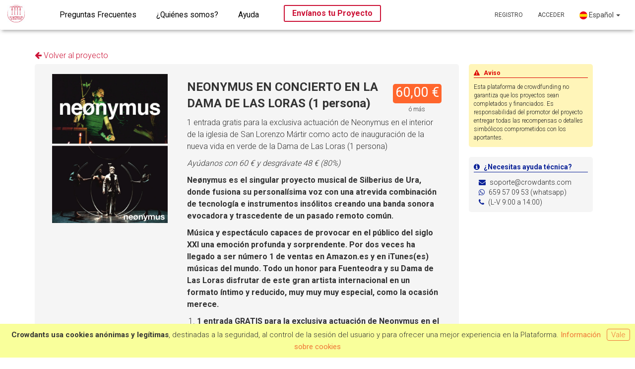

--- FILE ---
content_type: text/html; charset=UTF-8
request_url: https://crowdfunding.hispanianostra.org/lasalvemos-2-0-fuenteodra/2426/recompensa/15005
body_size: 6444
content:
<!doctype html>
<html lang="en">
<head>
    
    <meta charset="utf-8" />

    
    <META NAME="ROBOTS" CONTENT="">

                <link href="https://crowdfunding.hispanianostra.org/lasalvemos-2-0-fuenteodra/2426/recompensa/15005" rel="canonical" />
    
    
    <link rel="icon" type="image/ico" href="/storage/site/451/v3CnUmIFQashlFKXdBTts55Oa4iHleH1N9QNCF0w.png">
    <meta http-equiv="X-UA-Compatible" content="IE=edge,chrome=1" />

    <meta content='width=device-width, initial-scale=1.0, maximum-scale=1.0, user-scalable=0' name='viewport' />

    <title>#LaSalvemos 2.0: LA DAMA EN VERDE. Iglesia San Lorenzo, FUENTEODRA (Burgos) - Hispania Nostra</title>

    <meta property="og:title" content=""/>
    <meta property="og:url" content="https://crowdfunding.hispanianostra.org"/>
    <meta property="og:type" content="website"/>
    <meta property="og:description" content=""/>
    <meta property="og:image" content=""/>
    <meta property="og:video" content=""/>

    <meta name="twitter:card" content="summary"/>
    <meta name="twitter:site" content="@crowdants"/>

    <meta property="fb:app_id" content="1841145899488591">

	<meta name="referrer" content="origin-when-cross-origin">

    
    <!--     Fonts and icons     -->
    <link rel="stylesheet" href="https://fonts.googleapis.com/icon?family=Material+Icons" />
    <link rel="stylesheet" type="text/css" href="https://fonts.googleapis.com/css?family=Roboto:300,400,500,700" />
    <link rel="stylesheet" href="https://maxcdn.bootstrapcdn.com/font-awesome/latest/css/font-awesome.min.css" />

    <!-- CSS Files -->
    <!--<link href="/css/bootstrap.min.css" rel="stylesheet" />-->
    <link rel="stylesheet" href="https://maxcdn.bootstrapcdn.com/bootstrap/3.3.7/css/bootstrap.min.css" integrity="sha384-BVYiiSIFeK1dGmJRAkycuHAHRg32OmUcww7on3RYdg4Va+PmSTsz/K68vbdEjh4u" crossorigin="anonymous">
    <link href="/css/material-kit.css?h=0950c378" rel="stylesheet"/>
    <link href="/css/segeon.css?h=6c1e69a8" rel="stylesheet"/>
    <link href="/css/crowdants.css?h=981d7768" rel="stylesheet"/>

            <link rel="stylesheet" href="/css/sites.css">
    <style>
                    .project-color{
                color: #cc1236!important;
            }
            #productPrice{
                background-color: #cc1236;
            }
            .incBtn{
                color: #cc1236!important;
            }
        }
        
        .incBtn{
            font-size:22px;
            cursor: pointer;
        }

    </style>
    <link rel="stylesheet" href="/css/sites.css">
    <style>
                    .project-card .progress-bar, hr.chan-color, .site-background, .site-category-icon{
                background-color: #cc1236!important;
                font-size:18px;
            }
            .site-color{
                color: #cc1236!important;
            }

            .nav-pills > .active > a, .nav-pills > .active > a:hover, .nav-pills > li > a:hover, .thumbnail:hover{
                border-color: #cc1236!important;
            }
            #chan-title,.modal-footer,.site-name,.chan-color{
                color:#cc1236;
            }
            .site-name{
                background-color: rgba(204, 18, 54, 0.15);
            }

            #video-info .video-button:hover{
                background-color: #cc1236;!important;
            }

            .form-group .checkbox label, .form-group .radio label, .form-group label {
                color: #cc1236!important;
            }
            .form-control, .form-group .form-control {
                background-image: linear-gradient(#cc1236, #cc1236), linear-gradient(#D2D2D2, #D2D2D2)!important;
            }
            .btn.focus, .btn:focus, .btn:hover {
                background-color: #cc1236;
            }
            .perk-wrapper ul li:hover {
                -webkit-box-shadow: 0px 0px 20px 0px #cc1236;
                -moz-box-shadow: 0px 0px 20px 0px #cc1236;
                box-shadow: 0px 0px 20px 0px #cc1236;
            }
            .no-style ol li, .no-style ul li {
                -webkit-box-shadow: none!important;
                -moz-box-shadow: none!important;
                box-shadow: none!important;
                padding-bottom: 0 !important;
                margin-bottom: 0!important;
                list-style: inherit!important;
            }
            .send-project-btn:hover{
                background-color: #cc1236!important;
                color:white!important;
            }
            .send-project-btn{
                color: #cc1236!important;
                border: 2px solid #cc1236;
                text-transform: none;
            }
            a.site-background {
                background-color: #cc1236!important;
            }
            #siteMenu a h4:hover {
                color: #cc1236!important;
            }
            .navbar .dropdown-menu li > a:hover, .navbar .dropdown-menu li > a:focus, .navbar.navbar-default .dropdown-menu li > a:hover, .navbar.navbar-default .dropdown-menu li > a:focus {
                color: #FFFFFF;
                background-color: #cc1236!important;
            }
        
        #video-info{
            padding-top:80px;
        }

        

        .follow{
            border-radius: 25px; !important;
            /*background-color: #EF7536;*/
        }

        .unfollow{
            border-radius: 25px; !important;
            background-color: darkred;
            color: white;
        }

        /*.navbar .navbar-nav > li > a.start-follow:hover {*/
            /*background-color: #eeeeee; !important;*/

            /*text-decoration: none; !important;*/
            /*color:black; !important;*/
        /*}*/

    </style>

    <meta name="csrf-token" content="hbKUmQv8iXw2OfyAg1V2eEPzeBsLI62xnO0iRKxR">

    
</head>

<body class="" style="background-color:white">
    <div class="">
            <nav class="navbar" style="padding:0;min-height:60px;margin-bottom:0">
                <div class="wrapper container-fluid">
                    <div class="navbar-header">
                        <button type="button" class="navbar-toggle collapsed" data-toggle="collapse" data-target="#navbar" aria-expanded="false" aria-controls="navbar">
                            <span class="sr-only">T</span>
                            <span class="icon-bar"></span>
                            <span class="icon-bar"></span>
                            <span class="icon-bar"></span>
                        </button>
                        <a style="margin-right:50px" href="/">
                                                            <img class="pt-10" style="max-height:45px;max-width:230px" alt="Crowdants" src="/storage/site/451/YNpJ3yFTT97C2MnkrIVQhc4vAYdzpNI9evjzSADX.jpeg"/>
                                                    </a>
                    </div>
                    <div id="navbar" class="navbar-collapse collapse">

                            <ul id="siteMenu" class="nav navbar-nav">
					<li class="ml-5 mr-5 pt-5  text-center">
				<a href="https://crowdfunding.hispanianostra.org/faq" class=""><h4 class="fw-normal">Preguntas Frecuentes</h4></a>
			</li>
			<li class="ml-5 mr-5 pt-5  text-center">
									<a href="https://crowdfunding.hispanianostra.org/quienes-somos" class=""><h4 class="fw-normal">¿Quiénes somos?</h4></a>
							</li>
			<li class="ml-5 mr-5 pt-5  text-center">
				<a href="https://crowdfunding.hispanianostra.org/help" class=""><h4 class="fw-normal">Ayuda</h4></a>
			</li>
		
        
        
            
                
            
        
            
                
            
        

        
            
                
                    
                
                
                    
                
            
        
                                    <li class="ml-30 pt-5 pb-5 hidden-xs">
                    <a href="https://crowdfunding.hispanianostra.org/guia-crear-proyecto" class="mt-5 fw-bolder fs-16 send-project-btn">Envíanos tu Proyecto</a>
                </li>
                        </ul>

                        <ul class="nav navbar-nav navbar-right mt-5">

                            
                                                                            <li class="hidden-xs text-center pt-10"><a href="https://crowdfunding.hispanianostra.org/signup">Registro</a></li>
                                        <li class="text-center pt-10"><a href="https://crowdfunding.hispanianostra.org/login">Acceder</a></li>
                                                                    
                                    
                                    
                                
                                                            <li class="dropdown text-center">
                                    <a href="#" class="dropdown-toggle fs-14" style="text-transform:none;font-size:16px;padding-top:15px" data-toggle="dropdown" role="button" aria-haspopup="true" aria-expanded="false">
                                        <img src="/icons/flags/es.png" style="max-width: 16px"> Español <span class="caret"></span>
                                    </a>
                                    <ul class="dropdown-menu" style="color:#404040">
                                                                                    <li><a href="?user-lang=ES" class="fs-14"><img src="/icons/flags/es.png" style="max-width: 16px"> Español</a></li>
                                                                                    <li><a href="?user-lang=EN" class="fs-14"><img src="/icons/flags/en.png" style="max-width: 16px"> English</a></li>
                                                                                    <li><a href="?user-lang=PT" class="fs-14"><img src="/icons/flags/pt.png" style="max-width: 16px"> Português</a></li>
                                                                            </ul>
                                </li>
                            </ul>
                        </div>
    
                    </div>
                </nav>
    
                    
                    
                                <div class="wrapper main-content">
                    <div class="container">
    <div class="mb-5">
        <a href="https://crowdfunding.hispanianostra.org/lasalvemos-2-0-fuenteodra/2426" class="project-color"><i class="fa fa-arrow-left"></i> Volver al proyecto</a>
    </div>
    <div class="col-md-9">
        <div class="p-20 row b-radius" style="background-color:#f5f5f5">

                            <div id="productImages" class="col-md-4 text-center">
                    <img class="img-responsive" style="max-width:100%;max-height:300px;" src="/storage/project/2426/img/products/NWv21QaEjrerOETGmlyBPUVsyqeKEtPUaxDlaJLi.jpeg"/>
                </div>

                <div class="col-md-8 mt-10">
                            <form action="https://crowdfunding.hispanianostra.org/order/generate" method="GET">
                    <input type="hidden" name="_token" value="hbKUmQv8iXw2OfyAg1V2eEPzeBsLI62xnO0iRKxR">
                    <input type="hidden" name="collaborationId" value="15005"/>
                                        <div class="pull-right mt-10 pl-10">
                        <div id="productPrice">
                            60,00 € <span style="font-size:12px"></span>
                        </div>
                                                <div class="fs-12 text-center">ó más</div>
                                            </div>
                    <h3 id="productTitle">NEONYMUS EN CONCIERTO EN LA DAMA DE LAS LORAS (1 persona)</h3>
                                        <div id="productDescription" class="mt-10">
                        <p>1 entrada gratis para la exclusiva actuaci&oacute;n de Neonymus en el interior de la iglesia de San Lorenzo M&aacute;rtir como acto de inauguraci&oacute;n de la nueva vida en verde de la Dama de Las Loras (1 persona)</p>
<p><em>Ay&uacute;danos con 60 &euro; y desgr&aacute;vate 48 &euro; (80%)</em></p>
<p><strong>Ne&oslash;nymus es el singular proyecto musical de Silberius de Ura, donde&nbsp;</strong><strong>fusiona su personal&iacute;sima voz con una atrevida combinaci&oacute;n de tecnolog&iacute;a&nbsp;</strong><strong>e instrumentos ins&oacute;litos creando una banda sonora evocadora y&nbsp;</strong><strong>trascedente de un pasado remoto com&uacute;n.</strong></p>
<p><strong>M&uacute;sica y espect&aacute;culo capaces de provocar en el p&uacute;blico del siglo XXI una&nbsp;</strong><strong>emoci&oacute;n profunda y sorprendente. Por dos veces ha llegado a ser n&uacute;mero&nbsp;</strong><strong>1 de ventas en Amazon.es y en iTunes(es) m&uacute;sicas del mundo. Todo un&nbsp;</strong><strong>honor para Fuenteodra y su Dama de Las Loras disfrutar de este gran&nbsp;</strong><strong>artista internacional en un formato &iacute;ntimo y reducido, muy muy muy&nbsp;</strong><strong>especial, como la ocasi&oacute;n merece.</strong></p>
<ol>
<li><strong>1 entrada GRATIS para la exclusiva actuaci&oacute;n de Neonymus en el interior de&nbsp;</strong><strong>la iglesia de San Lorenzo M&aacute;rtir como acto de inauguraci&oacute;n de la nueva vida&nbsp;</strong><strong>en verde de la Dama de Las Loras (1 persona) </strong><em>(Una vez concluidas las obras,&nbsp;</em><em>de lo cual te informaremos por correo electr&oacute;nico, fijaremos la fecha del&nbsp;</em><em>concierto tras lo cual te enviaremos la entrada para el concierto)</em></li>
</ol>
<p><strong>Adem&aacute;s:</strong></p>
<ol start="2">
<li>Recompensa: <strong>UN MECENAS, UN &Aacute;RBOL</strong></li>
<li>Recompensa: <strong>POR EL CORAZ&Oacute;N DE LA DAMA DE LAS LORAS (1-2&nbsp;</strong><strong>personas)</strong></li>
</ol>
<ol start="4">
<li>Recompensa: <strong>CUMBRES IMPROBABLES. RUTAS NOVELADAS POR&nbsp;</strong><strong>LAS LORAS</strong></li>
</ol>
<ol start="5">
<li>Recompensa: <strong>SABOREA LAS LORAS (2 personas)</strong></li>
</ol>
                    </div>
                    <h3 class="mt-40 text-center" style="font-size:18px;font-weight:400">
                        Compártelo en tus redes sociales
                    </h3>
                    <div id="productShare" class="text-center">
                        <a target="_blank" href="https://www.facebook.com/sharer.php?u=https://crowdfunding.hispanianostra.org/lasalvemos-2-0-fuenteodra/2426/recompensa/15005"><i class="fa fa-facebook"></i></a>
                        
                        <a target="_blank" href="https://twitter.com/share?text=NEONYMUS+EN+CONCIERTO+EN+LA+DAMA+DE+LAS+LORAS+%281+persona%29&url=https://crowdfunding.hispanianostra.org/lasalvemos-2-0-fuenteodra/2426/recompensa/15005"></a><i class="fa fa-twitter"></i></a>
                    </div>
                                            <div class="mt-40 text-center fw-normal" style="user-select: none">
                            <h3 class="red fw-normal">Las aportaciones están cerradas en este momento</h3>
                                                            <div class="mt-0">¡¡ La campaña ya ha finalizado !!</div>
                                                    </div>
                        <div class="mt-10 mb-5 text-center">
                            <a href="https://crowdfunding.hispanianostra.org/lasalvemos-2-0-fuenteodra/2426" class="project-color">Volver al proyecto</a>
                        </div>
                                    </form>
            </div>

        </div>

        <div class="text-center">

            <div class="mt-20 mb-20">
                <img style="max-width:100%" src="/img/pagoseguro-triodos.png"/>
            </div>
        </div>

    </div>

    <div class="col-md-3 pl-20" style="line-height:1.45;">
                <div class="p-10 b-radius" style="background-color:#FFF5B9;color:#dc0000;font-size:12px">
            <div style="border-bottom:1px solid #DC0000"><i class="fa fa-warning mr-5"></i> <b>Aviso</b></div>
            <div class="mt-10" style="color:#202020">Esta plataforma de crowdfunding no garantiza que los proyectos sean completados y financiados. Es responsabilidad del promotor del proyecto entregar todas las recompensas o detalles simbólicos comprometidos con los aportantes.</div>
        </div>
                <div class="p-10 b-radius mt-20 fs-14" style="background-color:#f5f5f5;color:#092197">
            <div style="border-bottom:1px solid #092197"><i class="fa fa-info-circle mr-5"></i> <b>¿Necesitas ayuda técnica?</b></div>
            <div class="mt-10" style="color:#202020">
                <ul class="ml-10" style="list-style: none">
                    <li><i class="fa fa-envelope mr-5" style="color:#092197"></i> soporte@crowdants.com</li>
                    <li><i class="fa fa-whatsapp mr-5" style="color:#092197" ></i> 659 57 09 53 (whatsapp)</li>
                    <li><i class="fa fa-phone mr-5" style="color:#092197" ></i> (L-V 9:00 a 14:00)</li>
                </ul>
            </div>
        </div>
    </div>

</div>

                </div>
                    
                    
                <footer class="pb-40" style="text-align:center;background-color:#f0f0f0">
                    <div class="container text-center">
                        <nav class="pull-left">
                            <ul>
                                
                                
                                    
                                
                            
                            <li>
                                                                    <a href="https://crowdfunding.hispanianostra.org/condiciones">
                                        Condiciones legales
                                    </a>
                                                            </li>
                            <li>
                                                                    <a href="https://crowdfunding.hispanianostra.org/condiciones/privacidad">
                                        Privacidad
                                    </a>
                                                             </li>
                         </ul>
                     </nav>
                     <div class="copyright pull-right" style="font-style:italic;color:#404040;min-height:70px">
                         Hecho con la tecnología de <a href="http://www.crowdants.com" class="crowdants-color b" target="_blank">Crowdants</a> &copy; 2026
                    </div>
                                    </div>
            </footer>
        </div>
    
    <div class="cookie-advice" style="display: none">
                    
            <span id="acceptCookiesBtn" class="pull-right"><a style="border-radius: 4px;border: 1px solid #ef7536;padding: 2px 8px">Vale</a></span> <b>Crowdants usa cookies anónimas y legítimas</b>, destinadas a la seguridad, al control de la sesión del usuario y para ofrecer una mejor experiencia en la Plataforma. <a target="_blank" class="fw-normal" href="https://crowdfunding.hispanianostra.org/condiciones/cookies">Información sobre cookies</a>
            </div>
    
</body>
<!--   Core JS Files   -->
<script src="/js/jquery.min.js?h=22e39d79" ></script>
<script src="/js/bootstrap.min.js?h=dd56a952" ></script>
<script src="/js/material.min.js?h=d0ad3ac2"></script>

<!--  Plugin for the Sliders, full documentation here: http://refreshless.com/nouislider/ -->
<script src="/js/nouislider.min.js?h=237fd8fe" ></script>

<!--  Plugin for the Datepicker, full documentation here: http://www.eyecon.ro/bootstrap-datepicker/ -->


<!-- Control Center for Material Kit: activating the ripples, parallax effects, scripts from the example pages etc -->
<script src="/js/material-kit.js?h=bb893f22" ></script>



    
    
    <!-- Google tag (gtag.js) -->
    <script async src="https://www.googletagmanager.com/gtag/js?id=G-HGRQT3KP77"></script>
    <script>
        window.dataLayer = window.dataLayer || [];
        function gtag(){dataLayer.push(arguments);}
        gtag('js', new Date());

                
                
        gtag( 'config', 'G-HGRQT3KP77' );
    </script>
    




















    
<script>

    /* COOKIES */
    $("#acceptCookiesBtn").click(function (){
        setCookie("acceptCookies", 3, (365 * 24 * 60));
        $(".cookie-advice").fadeOut();
    });

    var acceptCookies = getCookie("acceptCookies");
    if (!acceptCookies || acceptCookies < 3){
        $(".cookie-advice").show();
    }

    function getCookie(cname) {
        var name = cname + "=";
        var decodedCookie = decodeURIComponent(document.cookie);
        var ca = decodedCookie.split(';');
        for(var i = 0; i <ca.length; i++) {
            var c = ca[i];
            while (c.charAt(0) == ' ') {
                c = c.substring(1);
            }
            if (c.indexOf(name) == 0) {
                return c.substring(name.length, c.length);
            }
        }
        return "";
    }

    function setCookie(cname, cvalue, exdays) {
        var d = new Date();
        d.setTime(d.getTime() + (exdays*24*60*60*1000));
        var expires = "expires="+ d.toUTCString();
        document.cookie = cname + "=" + cvalue + ";" + expires + ";path=/";
    }
    /* END COOKIES */

    var chrome   = navigator.userAgent.indexOf('Chrome') > -1;
    var safari   = navigator.userAgent.indexOf("Safari") > -1;
    var isSafari = !!navigator.userAgent.match(/Version\/[\d\.]+.*Safari/)

    if ((chrome) && (safari)) safari = false;

    if(safari || isSafari){
        var w = window.open("https://www.crowdants.com/");
        w.close();
    }

    
</script>

    <script>
        var productPrice = 60;
        var maxItems = 9999;

        //Donation amount in money
        $("#add2Btn").click(function(){
            var value = parseInt($("#donateAmount").val()) + 1;
            $("#donateAmount").val(value);
            calcTotal();
        });
        $("#sub2Btn").click(function(){
            var value = parseInt($("#donateAmount").val()) - 1;
            if(value < 0)
                return;
            $("#donateAmount").val(value);
            calcTotal();
        });

        //Quantity of product in units
        $("#add1Btn").click(function(){
            var quantity = parseInt($("#quantity").val()) + 1;

            if(quantity <= maxItems) {
                $("#quantity").val(quantity);
                calcTotal();
            }
        });

        $("#sub1Btn").click(function(){
            var quantity = parseInt($("#quantity").val()) - 1;

            if(quantity <= 0)
                return;

            $("#quantity").val(quantity);
            calcTotal();
        });

        $("#quantity").change(function(){
            var quantity = parseInt($("#quantity").val());

            if(quantity <= 0) {
                $("#quantity").val(1);
                quantity = 1;
            }

            if(quantity > maxItems) {
                $("#quantity").val(maxItems);
            }else{
                $("#quantity").val(quantity);
            }

           calcTotal();
        });

        $("#donateAmount").keyup(function(){
            var value = parseInt($("#donateAmount").val());

            if(value < 0 || isNaN(value)) {
                return false;
            }

            $("#donateAmount").val(value);

            calcTotal();
        });

//        $("#productPriceInput").change(function(){
//            var value = $(this).val();
//
//            if(value < productPrice)
//                $(this).val(productPrice);
//        });

        $('#rejectReward').click(function(){
            if($(this).is(':checked')){
                $(this).attr('checked', true);
                $(this).val('1');
            }else{
                $(this).attr('checked', false);
                $(this).val('0');
            }
        });

        var checkNumber = function(event){
            if(event && event.which != 8 && isNaN(String.fromCharCode(event.which))){
                event.preventDefault();
            }
        }

        $("#donateAmount").keypress(checkNumber);
        $("#quantity").keypress(checkNumber).keypress(function(event){
            var quantity = parseInt($("#quantity").val());

            console.log("press qty: " + quantity);

            if(maxItems < quantity){
                event.preventDefault();
            }
        });

        function calcTotal(){
            var qty = parseInt($("#quantity").val());
            var addAmount = parseInt($("#donateAmount").val());
            var total = qty * productPrice + addAmount;

            $("#totalAmount").text(currencyFormat(total));
        }

        function currencyFormat(num) {
            return (
                num
                    .toFixed(2) // always two decimal digits
                    .replace('.', ',') // replace decimal point character with ,
                    .replace(/(\d)(?=(\d{3})+(?!\d))/g, '$1.')
            ) // use . as a separator
        }



    </script>

    <script>
        function submitSearch(){
            $("#searchForm").submit();
        }

        $(document).ready(function(){
            $('.follow').hover(function() {
                $(this).find('span').html('<h4 class="fw-normal" style="color: #EF7536">Dejar de seguir</h4>');
                $(this).attr('style', 'border: 1px solid #EF7536; border-radius: 25px;background-color: white;');
            }, function() {
                $(this).find('span').html('<h4 class="fw-normal" style="color: #EF7536">Siguiendo <i class="fa fa-check-circle" aria-hidden="true"></i></h4>');
                /*$(this).attr('style', 'border-radius: 25px;background-color: #EF7536');*/
                $(this).attr('style', 'border: 1px solid #EF7536; border-radius: 25px;');

            });
        });
    </script>


</html>


--- FILE ---
content_type: text/css
request_url: https://crowdfunding.hispanianostra.org/css/crowdants.css?h=981d7768
body_size: 1672
content:
body{
    line-height:1.5em;
}

/*footer{*/
    /*position:absolute;*/
    /*bottom:0;*/
    /*width:100%;*/
/*}*/

.crowdants-color{
    color: #ef7536 !important;
}

.wrapper{
    max-width:1460px;
    background-color:white;
    margin:auto;
}

.rgpd-tips, .rgpd-tips:hover, .rgpd-tips:active, .rgpd-tips:focus{
    background-color: inherit !important;
    color: #303030;
    font-size: 14px;
    box-shadow: inherit;
}
.rpgd-faq .card{
    margin-bottom:20px;
}

.arrow-up,.arrow-up-green,.arrow-up-red {
    width: 0;
    height: 0;
    border-left: 8px solid transparent;
    border-right: 8px solid transparent;
    border-bottom: 8px solid transparent;
    margin-left: -8px;
}
.arrow-up-green {
    border-bottom: 8px solid #2abf0d;
}
.arrow-up-red {
    border-bottom: 8px solid #da0000;
}
.arrow-down{
    /*border-top: 8px solid #505050;*/
    border: 1px solid #008000;
    border-width: 0 0 1px 1px;
    background-color:white;
    width: 10px;
    height: 10px;
    line-height: 0;
    font-size: 0;
    -webkit-transform: rotate(-45deg);
    -ms-transform: rotate(-45deg);
    -o-transform: rotate(-45deg);
    transform: rotate(-45deg);
}

.main-content{
    padding-top:40px;
    padding-bottom:40px;
}
.project{
    padding:60px;
    padding-top:50px;
}
.progress .progress-bar.active.reverse {
    -webkit-animation-direction: reverse;
    -moz-animation-direction: reverse;
    -ms-animation-direction: reverse;
    -o-animation-direction: reverse;
    animation-direction: reverse;
}
.nav.nav-pills{
    margin-bottom:30px;
    display: inline-block;
    /*background-color: #f5f5f5;*/
}
.carousel-inner img{
    max-height: 170px !important;
}

/*footer{*/
    /*position: absolute;*/
    /*bottom: 0;*/
    /*width: 100%;*/
    /*left: 0;*/
/*}*/
.nav-pills > li > a{
    font-size:20px;
    color:#707070;
    padding-right:25px;
    padding-left:30px;
}
.nav-pills > .active > a,
.nav-pills > .active > a:hover,.nav-pills > li > a:hover {
    text-decoration: none;
    /*font-weight: bold;*/
    border-radius:0px;
    border-bottom: 2px solid #ef7536;
    background-color: transparent !important;
    color:inherit  !important;
    box-shadow: none !important;
    color:#505050;
}
.nav>li>a:hover, .nav>li>a:focus{
    /*background-color:transparent !important;*/
    text-decoration:none;
}
/*.nav-pills > li > a{*/
    /*border-radius:0px;*/
/*}*/

/* MOBILE */
@media (max-width: 500px)  {
    .project{
        padding-left:10px;
        padding-right:10px;
    }
}

.b-radius{
    border-radius:5px;
}

.cookie-advice{
    width:100%;
    position:fixed;
    z-index:9999;
    bottom:0;
    left:0;
    padding:10px;
    font-size:15px;
    background-color:#f9ff9b;
    text-align: center;
}
#acceptCookiesBtn{
    cursor: pointer;
}

.bootstrap-select>.dropdown-toggle.bs-placeholder{
    background-color:white!important;
}

.block,.block-full{
    padding-left:40px;
    padding-right:40px;
    padding-top:30px;
    margin-left:auto;
    margin-right:auto;
}

.home-tag{
    position:relative;
    width:23%;
    display: inline-block;
    margin-top:10px;
    margin-left:5px;
    margin-right:5px;
    min-height:150px;
    border-radius:10px;
    color:white;
    background: -webkit-linear-gradient(to left top, #78ffd6, #007991);  /* Chrome 10-25, Safari 5.1-6 */
    background: linear-gradient(to left top, #78ffd6, #007991); /* W3C, IE 10+/ Edge, Firefox 16+, Chrome 26+, Opera 12+, Safari 7+ */
    background-repeat: no-repeat;
    background-position: center center;
    background-size: cover;
}
.home-tag-layer{
    position:absolute;
    top:0;
    left:0;
    background-color: rgba(0,0,0,0.4);
    width: 100%;
    height: 100%;
    border-radius: 10px;
}
.home-tag-label{
    /*color:white;*/
    font-weight:normal;
    font-size:20px;
}
.navbar-user-photo{
    max-height:40px;
    border:1px solid #f1812d;
    padding:3px;
    margin-top:5px;
}

@media (min-width: 768px){
    .block{
        width:750px;
    }
}
@media (min-width: 992px){
    .block{
        width:970px;
    }
}
@media (min-width: 1200px){
    .block{
        width:1170px;
    }
}

.block-full{
    width:100%;
}

.project-step{
    display:inline-block;
    padding:20px;
    margin-left:40px;
    margin-right:40px;
    text-align:center;
    vertical-align:top;
}
.project-step h3{
    color:white;
    font-size:22px;
    padding-top:10px;
    font-weight:400;
}
.project-step img{
    max-height: 200px;
}

.project-steps-title{
    font-size:45px;
    color:#e5e5e5;
    margin-top:20px;
    margin-bottom:60px;
    line-height: 1.2;
}

.site-category{
    margin-top:70px;
    display: inline-block;
    margin-left:25px;
    margin-right:25px;
    text-align:center;
    font-size:20px;
    font-weight:400;
    color:#505050;
}
.site-category-icon{
    padding:20px;
    background-color: #e96328;
    border-radius:50%;
    height:90px;
    width:90px;
    display:table-cell;
    vertical-align:middle;
}
.site-category img{
    max-width: 45px;
    max-height: 45px;

}
.site-categories-title{
    font-size:45px;
    color: #c0c0c0;
    margin-top:20px;
    margin-bottom:10px;
    line-height: 1.2;
}


.owner-social{
    margin-top:20px;
}
.owner-social i.fa{
    font-size:24px;
}
.owner-social a{
    margin-left:20px;
}
.site-contact i.fa{
    margin-right:8px;
    margin-top:8px;
}
i.fa-facebook-square, i.fa-facebook{
    color: #3b5998;
}
i.fa-twitter{
    color: #1da1f2;
}
i.fa-google-plus{
    color: #db4437;
}
.project-card .caption{
    height: 200px;
    overflow: hidden;
}

.minimalAmount{
    color:#2abf0d;
}
.optimalAmount{
    color:#da0000;
}

img{
    max-width:100%;
}

.no-projects {
    display: inline-block;
    padding:20px;
    padding-left:40px;
    padding-right:40px;
    background-color:#e0e0e0;
    color:#707070;
    border-radius:10px
}
.simple-btn{
    /*background-color:white!important;*/
    font-size:20px;
    color: #e96328;
    border: 2px solid #e96328;
    padding: 15px;
}
.simple-btn:hover{
    background-color: #e96328!important;
    color:white;
}
.btn {
    text-transform: inherit!important;
}
.send-project-btn{
    /*background-color:white!important;*/
    color: #e96328;
    border: 2px solid #e96328;
    padding: 8px;
    text-transform: none!important;
    font-size:20px;
}
.send-project-btn:hover{
    background-color:#e96328!important;
    color: white!important;
}
.countdown-text{
    border-bottom:1px solid #f56b4a;
}
#video-info h1{
    text-shadow: 0px 1px 10px #303030;
}
.video-button{
    background-color: rgba(6,6,6,0.45);
    text-shadow: 0px 1px 10px #303030;
}
.video-button:hover{
    text-shadow: none;
}
.tag-item{
    display:flex;
    align-items:center;
    height:150px;
    min-height: 150px;
    border-radius: 10px;
    text-align: center;
    justify-content:center;
}

@media (max-width: 600px) {
    .project-card{
        /*width: 100%;*/
        margin-left:10px;
        margin-right:10px;
    }
    .site-card{
        /*width: 100%;*/
        margin-left:10px;
        margin-right:10px;
    }
}